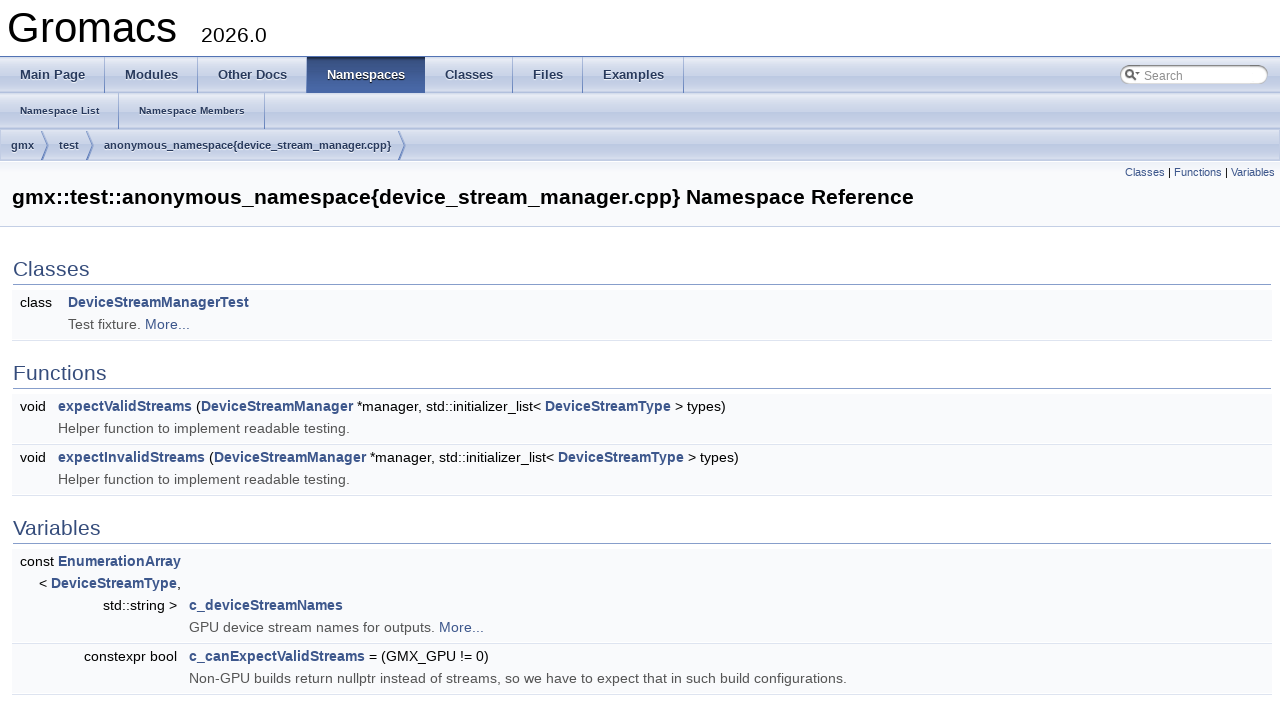

--- FILE ---
content_type: application/xhtml+xml
request_url: https://manual.gromacs.org/documentation/current/doxygen/html-full/namespacegmx_1_1test_1_1anonymous__namespace_02device__stream__manager_8cpp_03.xhtml
body_size: 12032
content:
<!DOCTYPE html PUBLIC "-//W3C//DTD XHTML 1.0 Transitional//EN" "http://www.w3.org/TR/xhtml1/DTD/xhtml1-transitional.dtd">
<html xmlns="http://www.w3.org/1999/xhtml">
<head>
<meta http-equiv="Content-Type" content="text/xhtml;charset=UTF-8"/>
<meta http-equiv="X-UA-Compatible" content="IE=9"/>
<meta name="generator" content="Doxygen 1.8.5"/>
<title>Gromacs: gmx::test::anonymous_namespace{device_stream_manager.cpp} Namespace Reference</title>
<link href="tabs.css" rel="stylesheet" type="text/css"/>
<script type="text/javascript" src="jquery.js"></script>
<script type="text/javascript" src="dynsections.js"></script>
<link href="search/search.css" rel="stylesheet" type="text/css"/>
<script type="text/javascript" src="search/search.js"></script>
<script type="text/javascript">
  $(document).ready(function() { searchBox.OnSelectItem(0); });
</script>
<link href="doxygen.css" rel="stylesheet" type="text/css" />
</head>
<body>
<div id="top"><!-- do not remove this div, it is closed by doxygen! -->
<div id="titlearea">
<table cellspacing="0" cellpadding="0">
 <tbody>
 <tr style="height: 56px;">
  <td style="padding-left: 0.5em;">
   <div id="projectname">Gromacs
   &#160;<span id="projectnumber">2026.0</span>
   </div>
  </td>
 </tr>
 </tbody>
</table>
</div>
<!-- end header part -->
<!-- Generated by Doxygen 1.8.5 -->
<script type="text/javascript">
var searchBox = new SearchBox("searchBox", "search",false,'Search');
</script>
  <div id="navrow1" class="tabs">
    <ul class="tablist">
      <li><a href="index.xhtml"><span>Main&#160;Page</span></a></li>
      <li><a href="modules.xhtml"><span>Modules</span></a></li>
      <li><a href="pages.xhtml"><span>Other&#160;Docs</span></a></li>
      <li class="current"><a href="namespaces.xhtml"><span>Namespaces</span></a></li>
      <li><a href="annotated.xhtml"><span>Classes</span></a></li>
      <li><a href="files.xhtml"><span>Files</span></a></li>
      <li><a href="examples.xhtml"><span>Examples</span></a></li>
      <li>
        <div id="MSearchBox" class="MSearchBoxInactive">
        <span class="left">
          <img id="MSearchSelect" src="search/mag_sel.png"
               onmouseover="return searchBox.OnSearchSelectShow()"
               onmouseout="return searchBox.OnSearchSelectHide()"
               alt=""/>
          <input type="text" id="MSearchField" value="Search" accesskey="S"
               onfocus="searchBox.OnSearchFieldFocus(true)" 
               onblur="searchBox.OnSearchFieldFocus(false)" 
               onkeyup="searchBox.OnSearchFieldChange(event)"/>
          </span><span class="right">
            <a id="MSearchClose" href="javascript:searchBox.CloseResultsWindow()"><img id="MSearchCloseImg" border="0" src="search/close.png" alt=""/></a>
          </span>
        </div>
      </li>
    </ul>
  </div>
  <div id="navrow2" class="tabs2">
    <ul class="tablist">
      <li><a href="namespaces.xhtml"><span>Namespace&#160;List</span></a></li>
      <li><a href="namespacemembers.xhtml"><span>Namespace&#160;Members</span></a></li>
    </ul>
  </div>
<!-- window showing the filter options -->
<div id="MSearchSelectWindow"
     onmouseover="return searchBox.OnSearchSelectShow()"
     onmouseout="return searchBox.OnSearchSelectHide()"
     onkeydown="return searchBox.OnSearchSelectKey(event)">
<a class="SelectItem" href="javascript:void(0)" onclick="searchBox.OnSelectItem(0)"><span class="SelectionMark">&#160;</span>All</a><a class="SelectItem" href="javascript:void(0)" onclick="searchBox.OnSelectItem(1)"><span class="SelectionMark">&#160;</span>Classes</a><a class="SelectItem" href="javascript:void(0)" onclick="searchBox.OnSelectItem(2)"><span class="SelectionMark">&#160;</span>Namespaces</a><a class="SelectItem" href="javascript:void(0)" onclick="searchBox.OnSelectItem(3)"><span class="SelectionMark">&#160;</span>Files</a><a class="SelectItem" href="javascript:void(0)" onclick="searchBox.OnSelectItem(4)"><span class="SelectionMark">&#160;</span>Functions</a><a class="SelectItem" href="javascript:void(0)" onclick="searchBox.OnSelectItem(5)"><span class="SelectionMark">&#160;</span>Variables</a><a class="SelectItem" href="javascript:void(0)" onclick="searchBox.OnSelectItem(6)"><span class="SelectionMark">&#160;</span>Typedefs</a><a class="SelectItem" href="javascript:void(0)" onclick="searchBox.OnSelectItem(7)"><span class="SelectionMark">&#160;</span>Enumerations</a><a class="SelectItem" href="javascript:void(0)" onclick="searchBox.OnSelectItem(8)"><span class="SelectionMark">&#160;</span>Enumerator</a><a class="SelectItem" href="javascript:void(0)" onclick="searchBox.OnSelectItem(9)"><span class="SelectionMark">&#160;</span>Friends</a><a class="SelectItem" href="javascript:void(0)" onclick="searchBox.OnSelectItem(10)"><span class="SelectionMark">&#160;</span>Macros</a><a class="SelectItem" href="javascript:void(0)" onclick="searchBox.OnSelectItem(11)"><span class="SelectionMark">&#160;</span>Groups</a><a class="SelectItem" href="javascript:void(0)" onclick="searchBox.OnSelectItem(12)"><span class="SelectionMark">&#160;</span>Pages</a></div>

<!-- iframe showing the search results (closed by default) -->
<div id="MSearchResultsWindow">
<iframe src="javascript:void(0)" frameborder="0" 
        name="MSearchResults" id="MSearchResults">
</iframe>
</div>

<div id="nav-path" class="navpath">
  <ul>
<li class="navelem"><a class="el" href="namespacegmx.xhtml">gmx</a></li><li class="navelem"><a class="el" href="namespacegmx_1_1test.xhtml">test</a></li><li class="navelem"><a class="el" href="namespacegmx_1_1test_1_1anonymous__namespace_02device__stream__manager_8cpp_03.xhtml">anonymous_namespace{device_stream_manager.cpp}</a></li>  </ul>
</div>
</div><!-- top -->
<div class="header">
  <div class="summary">
<a href="#nested-classes">Classes</a> &#124;
<a href="#func-members">Functions</a> &#124;
<a href="#var-members">Variables</a>  </div>
  <div class="headertitle">
<div class="title">gmx::test::anonymous_namespace{device_stream_manager.cpp} Namespace Reference</div>  </div>
</div><!--header-->
<div class="contents">
<table class="memberdecls">
<tr class="heading"><td colspan="2"><h2 class="groupheader"><a name="nested-classes"></a>
Classes</h2></td></tr>
<tr class="memitem:"><td class="memItemLeft" align="right" valign="top">class &#160;</td><td class="memItemRight" valign="bottom"><a class="el" href="classgmx_1_1test_1_1anonymous__namespace_02device__stream__manager_8cpp_03_1_1DeviceStreamManagerTest.xhtml">DeviceStreamManagerTest</a></td></tr>
<tr class="memdesc:"><td class="mdescLeft">&#160;</td><td class="mdescRight">Test fixture.  <a href="classgmx_1_1test_1_1anonymous__namespace_02device__stream__manager_8cpp_03_1_1DeviceStreamManagerTest.xhtml#details">More...</a><br/></td></tr>
<tr class="separator:"><td class="memSeparator" colspan="2">&#160;</td></tr>
</table><table class="memberdecls">
<tr class="heading"><td colspan="2"><h2 class="groupheader"><a name="func-members"></a>
Functions</h2></td></tr>
<tr class="memitem:aa936e46ecfe3ed2d8bcab86c45c687a1"><td class="memItemLeft" align="right" valign="top"><a class="anchor" id="aa936e46ecfe3ed2d8bcab86c45c687a1"></a>
void&#160;</td><td class="memItemRight" valign="bottom"><a class="el" href="namespacegmx_1_1test_1_1anonymous__namespace_02device__stream__manager_8cpp_03.xhtml#aa936e46ecfe3ed2d8bcab86c45c687a1">expectValidStreams</a> (<a class="el" href="classgmx_1_1DeviceStreamManager.xhtml">DeviceStreamManager</a> *manager, std::initializer_list&lt; <a class="el" href="namespacegmx.xhtml#a90e1f148d98685136b343e0a20d3c2e5">DeviceStreamType</a> &gt; types)</td></tr>
<tr class="memdesc:aa936e46ecfe3ed2d8bcab86c45c687a1"><td class="mdescLeft">&#160;</td><td class="mdescRight">Helper function to implement readable testing. <br/></td></tr>
<tr class="separator:aa936e46ecfe3ed2d8bcab86c45c687a1"><td class="memSeparator" colspan="2">&#160;</td></tr>
<tr class="memitem:ac1a30ce1f4aedb5e840ebb970b9580de"><td class="memItemLeft" align="right" valign="top"><a class="anchor" id="ac1a30ce1f4aedb5e840ebb970b9580de"></a>
void&#160;</td><td class="memItemRight" valign="bottom"><a class="el" href="namespacegmx_1_1test_1_1anonymous__namespace_02device__stream__manager_8cpp_03.xhtml#ac1a30ce1f4aedb5e840ebb970b9580de">expectInvalidStreams</a> (<a class="el" href="classgmx_1_1DeviceStreamManager.xhtml">DeviceStreamManager</a> *manager, std::initializer_list&lt; <a class="el" href="namespacegmx.xhtml#a90e1f148d98685136b343e0a20d3c2e5">DeviceStreamType</a> &gt; types)</td></tr>
<tr class="memdesc:ac1a30ce1f4aedb5e840ebb970b9580de"><td class="mdescLeft">&#160;</td><td class="mdescRight">Helper function to implement readable testing. <br/></td></tr>
<tr class="separator:ac1a30ce1f4aedb5e840ebb970b9580de"><td class="memSeparator" colspan="2">&#160;</td></tr>
</table><table class="memberdecls">
<tr class="heading"><td colspan="2"><h2 class="groupheader"><a name="var-members"></a>
Variables</h2></td></tr>
<tr class="memitem:a9f261185e269ee793413d8bc167b087a"><td class="memItemLeft" align="right" valign="top">const <a class="el" href="structgmx_1_1EnumerationArray.xhtml">EnumerationArray</a><br class="typebreak"/>
&lt; <a class="el" href="namespacegmx.xhtml#a90e1f148d98685136b343e0a20d3c2e5">DeviceStreamType</a>, <br class="typebreak"/>
std::string &gt;&#160;</td><td class="memItemRight" valign="bottom"><a class="el" href="namespacegmx_1_1test_1_1anonymous__namespace_02device__stream__manager_8cpp_03.xhtml#a9f261185e269ee793413d8bc167b087a">c_deviceStreamNames</a></td></tr>
<tr class="memdesc:a9f261185e269ee793413d8bc167b087a"><td class="mdescLeft">&#160;</td><td class="mdescRight">GPU device stream names for outputs.  <a href="#a9f261185e269ee793413d8bc167b087a">More...</a><br/></td></tr>
<tr class="separator:a9f261185e269ee793413d8bc167b087a"><td class="memSeparator" colspan="2">&#160;</td></tr>
<tr class="memitem:a3ed2d00c3b72ad0d49b8f83f64a7c7e0"><td class="memItemLeft" align="right" valign="top"><a class="anchor" id="a3ed2d00c3b72ad0d49b8f83f64a7c7e0"></a>
constexpr bool&#160;</td><td class="memItemRight" valign="bottom"><a class="el" href="namespacegmx_1_1test_1_1anonymous__namespace_02device__stream__manager_8cpp_03.xhtml#a3ed2d00c3b72ad0d49b8f83f64a7c7e0">c_canExpectValidStreams</a> = (GMX_GPU != 0)</td></tr>
<tr class="memdesc:a3ed2d00c3b72ad0d49b8f83f64a7c7e0"><td class="mdescLeft">&#160;</td><td class="mdescRight">Non-GPU builds return nullptr instead of streams, so we have to expect that in such build configurations. <br/></td></tr>
<tr class="separator:a3ed2d00c3b72ad0d49b8f83f64a7c7e0"><td class="memSeparator" colspan="2">&#160;</td></tr>
</table>
<h2 class="groupheader">Variable Documentation</h2>
<a class="anchor" id="a9f261185e269ee793413d8bc167b087a"></a>
<div class="memitem">
<div class="memproto">
      <table class="memname">
        <tr>
          <td class="memname">const <a class="el" href="structgmx_1_1EnumerationArray.xhtml">EnumerationArray</a>&lt;<a class="el" href="namespacegmx.xhtml#a90e1f148d98685136b343e0a20d3c2e5">DeviceStreamType</a>, std::string&gt; gmx::test::anonymous_namespace{device_stream_manager.cpp}::c_deviceStreamNames</td>
        </tr>
      </table>
</div><div class="memdoc">
<b>Initial value:</b><div class="fragment"><div class="line">= {</div>
<div class="line">    { <span class="stringliteral">&quot;non-bonded local&quot;</span>, <span class="stringliteral">&quot;non-bonded non-local&quot;</span>, <span class="stringliteral">&quot;PME&quot;</span>, <span class="stringliteral">&quot;PME-PP transfer&quot;</span>, <span class="stringliteral">&quot;update&quot;</span> }</div>
<div class="line">}</div>
</div><!-- fragment -->
<p>GPU device stream names for outputs. </p>

</div>
</div>
</div><!-- contents -->
<!-- start footer part -->
<hr class="footer"/><address class="footer"><small>
Generated on Mon Jan 19 2026 16:44:45 for Gromacs by &#160;<a href="http://www.doxygen.org/index.html">
<img class="footer" src="doxygen.png" alt="doxygen"/>
</a> 1.8.5
</small></address>
</body>
</html>
